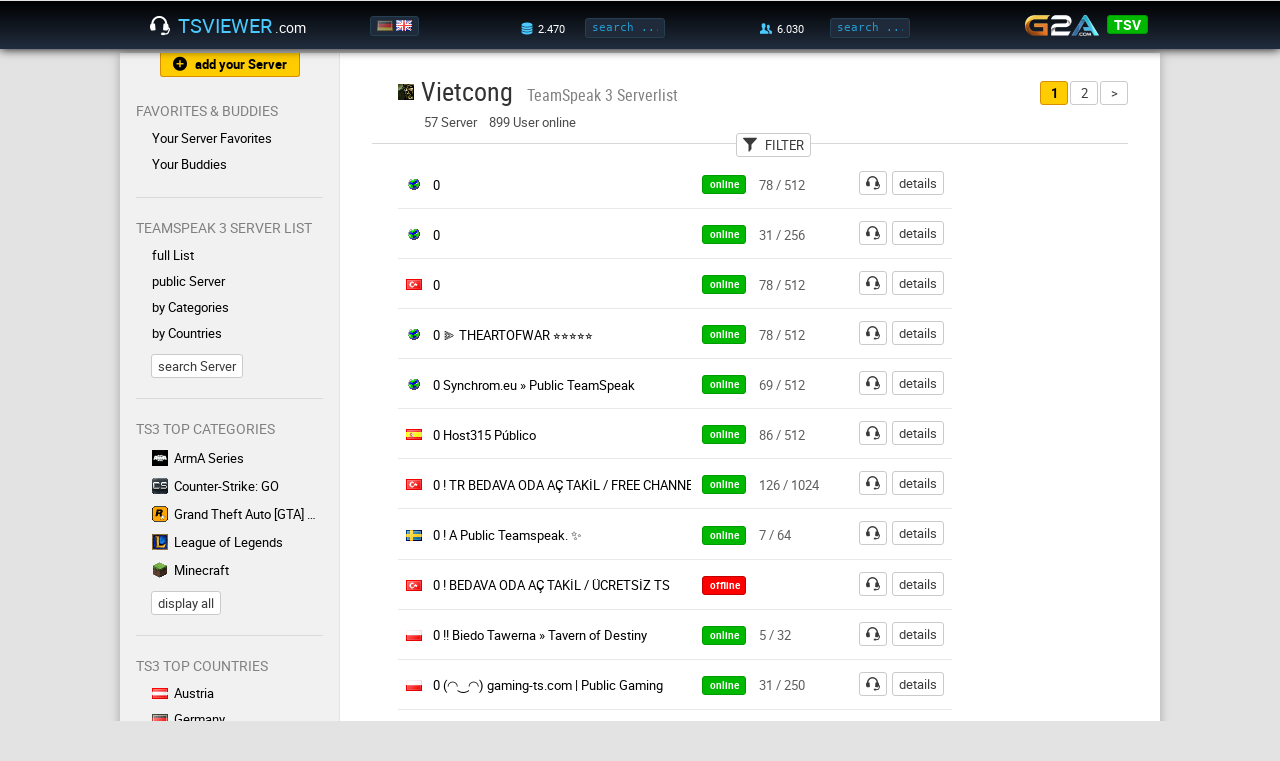

--- FILE ---
content_type: text/html; charset=UTF-8
request_url: https://www.tsviewer.com/index.php?page=list&category=43
body_size: 6612
content:
<!doctype html>
<html lang="en">
<head>
    <link href="https://static.tsviewer.com/css/design_20180513.css" rel="stylesheet" type="text/css" crossorigin="anonymous">
    <link href="https://static.tsviewer.com/flaticon/flaticon.css" rel="stylesheet" type="text/css" crossorigin="anonymous">
    <link href="https://static.tsviewer.com/css/isotip.css" rel="stylesheet" type="text/css" crossorigin="anonymous">
    <link href="https://static.tsviewer.com/fonts/roboto/stylesheet.css" rel="stylesheet" type="text/css" crossorigin="anonymous">

    <meta charset="utf-8">
    <meta name="description" content="Vietcong TeamSpeak 3 servers from the whole world. Click on an server in the list to get all its information.">
    <meta name="keywords" content="tsviewer,teamspeak viewer,ts viewer,teamspeak 3,ts3,teamspeak server,clan,community,gaming">
        <meta name="google-site-verification" content="nGdfbThauwdhjn2YCO6mQum8PBbsPKxlB0cn6JFAjIU">
    <meta name="theme-color" content="#000000"><!-- Chrome, Firefox OS and Opera -->
    <meta name="msapplication-navbutton-color" content="#000000"><!-- Windows Phone -->
    <meta name="apple-mobile-web-app-status-bar-style" content="#000000"><!-- iOS Safari -->
    <meta name="viewport" content="width=device-width, initial-scale=1">
    <meta name="mobile-web-app-capable" content="yes"><!-- web app -->

    <link href="https://static.tsviewer.com/css/page/list.css" rel="stylesheet" type="text/css" crossorigin="anonymous">
<style>

            /* settings for both */
            .NDE0MA_placement_mobile_leaderboard,
            .NDE0MA_placement_mobile_leaderboard ins.adsbygoogle
            {
                min-width: 320px;
                height: 100px;
                max-width: 599px;
            }

            /* container specific settings: width = everything */
            .NDE0MA_placement_mobile_leaderboard
            {
                position: relative;
                left: -15px;
                width: 100%; /* failsafe */
                width: calc(100% + 30px);
                text-align: center;
            }

            /* ins specific settings: width = without page margin */
            .NDE0MA_placement_mobile_leaderboard ins.adsbygoogle
            {
                width: calc(100% - 30px);
            }

            /* leaderboard size: display 320x100 banner when exactly 320 px width */
            @media all and (max-width: 320px)
            {
                .NDE0MA_placement_mobile_leaderboard,
                .NDE0MA_placement_mobile_leaderboard ins.adsbygoogle
                {
                    height: 100px;
                }
            }

            /* visibility default */
            .NDE0MA_placement_mobile_leaderboard,
            .NDE0MA_placement_mobile_leaderboard ins.adsbygoogle
            {
                display: none;
            }


            /* display the mobile leaderboard until the maxWidth */
            @media all and (max-width: 599px)
            {
                .NDE0MA_placement_mobile_leaderboard,
                .NDE0MA_placement_mobile_leaderboard ins.adsbygoogle
                {
                    display: inline-block;
                }
            }
            
        .NDE0MA_placement_skyscraper
        {
            position: absolute;
            right: 0;
        }

        .NDE0MA_placement_skyscraper,
        .NDE0MA_placement_skyscraper ins.adsbygoogle
        {
            width: 120px;
            height: 600px;
        }

        /* visibility default */
        .NDE0MA_placement_skyscraper,
        .NDE0MA_placement_skyscraper ins.adsbygoogle
        {
            display: none;
        }

        @media all and (min-width: 600px) and (max-width: 5000px)
        {
            .NDE0MA_placement_skyscraper,
            .NDE0MA_placement_skyscraper ins.adsbygoogle
            {
                display: inline-block;
            }
        }
        
            .NDE0MA_container_skyscraper
            {
                position: absolute;
                right: 0;
                margin-top: 0px;
                width: 120px;
            }

            @media all and (max-width: 599px)
            {
                .NDE0MA_container_skyscraper
                {
                    display: none;
                }
            }

            .NDE0MA_container_skyscraper .NDE0MA_placement_skyscraper
            {
                position: static;
                margin-top: 180px;
            }

            .NDE0MA_container_skyscraper .NDE0MA_placement_skyscraper:first-child
            {
                margin-top: 0;
            }
            
</style>


    <link rel="alternate" href="https://www.tsviewer.com/index.php?page=list&category=43&newlanguage=de" hreflang="de" />
    <link rel="alternate" href="https://www.tsviewer.com/index.php?page=list&category=43&newlanguage=en" hreflang="en" />
    <link rel="alternate" href="https://www.tsviewer.com/index.php?page=list&category=43" hreflang="x-default" />
    
    <link rel="icon" href="https://static.tsviewer.com/images/app_logo_48.png" crossorigin="anonymous">
    <link rel="icon" sizes="256x256" href="https://static.tsviewer.com/images/app_logo_256.png" crossorigin="anonymous">
    <link rel="apple-touch-icon" href="https://static.tsviewer.com/images/app_logo_256.png" crossorigin="anonymous">
    <link type="application/opensearchdescription+xml" rel="search" href="https://static.tsviewer.com/opensearch.xml" crossorigin="anonymous">


    
    <script>
        if(typeof WebApp != 'undefined')
        {
            WebApp.onHeadReady();
        }
        var TSV = TSV || {};
        TSV.Inline =
        {
            executeArray: [],
            isExecuted: false,
            addExecute: function(method)
            {
                this.executeArray.push(method);
                if(this.isExecuted)
                {
                    TSV.Executor.execute();
                }
            },
            availableModules: [],
            availableModulesNotified: false,
            addAvailableModule: function(moduleName)
            {
                if(this.availableModules.indexOf(moduleName) == -1)
                {
                    this.availableModules.push(moduleName);
                    if(this.availableModulesNotified)
                    {
                        TSV.Modules.notifyForModule(moduleName);
                    }
                }
            }
        };

            </script>

    <script src="https://static.tsviewer.com/javascript/tsv.js" async onload="TSV.Index.watchDOMContentLoaded()"></script>
    <script src="https://static.tsviewer.com/javascript/page/list.js" async  ></script>
    <script src="https://static.tsviewer.com/javascript/isotip.js" async onload="isotip.init()"></script>
    <script src="https://static.tsviewer.com/javascript/velocity.min.js" async></script>

    <title>Vietcong TeamSpeak 3 Serverlist - TSViewer.com [en]</title>
</head>
<body>

<div id="overlay"></div>

<header>
    <div id="headerWrapper">

        <button class="flaticon-icon-59165 smallIcon navToggle" onclick="TSV.Navigation.toggle()"></button>

        <a href="https://www.tsviewer.com/" id="logo"><i class="flaticon-headphones42"></i><span id="logoName">TSViewer</span><span id="logoTld">.com</span></a>

        <div id="language">
            <a href="index.php?page=list&category=43&newlanguage=de" title="Deutsch"><img src="https://static.tsviewer.com/images/flags/de.gif"  /></a><a href="index.php?page=list&category=43&newlanguage=en" title="English"><img src="https://static.tsviewer.com/images/flags/uk.gif" class="active" /></a>
        </div>

        <a id="mobileSearchIcon" class="flaticon-search" href="index.php?page=search"></a>

        <div id="server-search">
            <label class="hoverWithLabel" data-label-normal="" data-label-hover="total" data-value-hover="3.690" data-value-normal="2.470"><i class="flaticon-database21" title="server"></i></label>
            <input id="headerServerSearchInput" onkeydown="if (event.keyCode == 13) { TSV.Index.searchExecute(this); return false; }" oninput="TSV.Index.searchOnInput(this)" placeholder="search ..." class="headerInput tooltip-hover" data-tooltip-content="Server Search<br>You can enter a name, homepage, IP:port, etc." type="text"/>
            <button class="flaticon-enter5 smallIcon" onclick="TSV.Index.searchExecute(this)"></button>
        </div>


        <div id="user-search">
            <label class="hoverWithLabel" data-label-normal="" data-label-hover="total" data-value-hover="110.800" data-value-normal="6.030"><i class="flaticon-social-network15" title="user"></i></label>
            <input id="headerUserSearchInput" onkeydown="if (event.keyCode == 13) { TSV.Index.searchExecute(this); return false; }" oninput="TSV.Index.searchOnInput(this)" placeholder="search ..." class="headerInput tooltip-hover" data-tooltip-content="User Search<br>You can either enter a nickname or an Unique Identifier." type="text"/>
            <button class="flaticon-enter5 smallIcon" onclick="TSV.Index.searchExecute(this)"></button>
        </div>

        <div id="headerG2a">
            <a id="g2a" href="g2a.php?coupon" rel="nofollow"><img src="https://static.tsviewer.com/images/g2a.png"></a>
            <div class="coupon">
                <div class="title">
                    <div class="percentage">3% off</div>
                    <div class="code">code</div>
                </div>
                <a class="code button green" href="g2a.php?coupon" rel="nofollow">TSV</a>
            </div>
        </div>


    </div>
</header>

<div id="hintArea">
    <div id="hintAreaContainer">
        <div id="hintAreaClose" onclick="TSV.Index.Hint.toggle(false)">X</div>
        <div id="hintAreaContent"></div>
    </div>
</div>

<div id="contentWrapper">

    <nav>

        <a href="index.php?page=serverreg" class="button flaticon-add182 smallIcon withIconAndText tooltip-hover orange" id="nav_serverreg" data-tooltip-content="Here you can register your TS3 with TSViewer.com" data-tooltip-placement="bottom">add your Server</a>

        
            <div class="section withUsersOnline">
                <p>Favorites & Buddies</p>

                <div class="links">
                    <a href="index.php?page=favorites" class="flaticon-chevron18 exception">Your Server Favorites</a>

                    

                    <a href="index.php?page=buddies" class="flaticon-chevron18">Your Buddies<div class=""></div></a>
                </div>
            </div>
            <div class="section"><p>TeamSpeak 3 Server List</p><div class="links"><a href="index.php?page=list&listtype=all" class="flaticon-chevron18 " >full List</a><a href="index.php?page=list&category=138" class="flaticon-chevron18 tooltip-hover " data-tooltip-content="On this servers you can create own channels.">public Server</a><a href="index.php?page=lists_categories" class="flaticon-chevron18 " >by Categories</a><a href="index.php?page=lists_countries" class="flaticon-chevron18 " >by Countries</a></div><a href="index.php?page=search" class="button">search Server</a></div>
            <div class="section">
                <p>TS3 Top Categories</p>
                <div class="links"><a href="index.php?page=list&amp;category=3" ><img src="https://static.tsviewer.com/images/games/arma.gif" class="category" />ArmA Series</a><a href="index.php?page=list&amp;category=120" ><img src="https://static.tsviewer.com/images/games/csgo.gif" class="category" />Counter-Strike: GO</a><a href="index.php?page=list&amp;category=67" ><img src="https://static.tsviewer.com/images/games/gta.gif" class="category" />Grand Theft Auto [GTA] Series</a><a href="index.php?page=list&amp;category=91" ><img src="https://static.tsviewer.com/images/games/lol.gif" class="category" />League of Legends</a><a href="index.php?page=list&amp;category=97" ><img src="https://static.tsviewer.com/images/games/mc.gif" class="category" />Minecraft</a>
            </div>
                <a href="index.php?page=lists_categories" class="button">display all</a>
            </div>
            
            <div class="section">
                <p>TS3 Top Countries</p>
                <div class="links"><a href="index.php?page=list&amp;listtype=country&amp;country=at"><img src="https://static.tsviewer.com/images/flags/at.gif" class="flag" />Austria</a><a href="index.php?page=list&amp;listtype=country&amp;country=de"><img src="https://static.tsviewer.com/images/flags/de.gif" class="flag" />Germany</a><a href="index.php?page=list&amp;listtype=country&amp;country=pl"><img src="https://static.tsviewer.com/images/flags/pl.gif" class="flag" />Poland</a><a href="index.php?page=list&amp;listtype=country&amp;country=uk"><img src="https://static.tsviewer.com/images/flags/uk.gif" class="flag" />United Kingdom</a><a href="index.php?page=list&amp;listtype=country&amp;country=us"><img src="https://static.tsviewer.com/images/flags/us.gif" class="flag" />United States</a>
                </div>

                <a href="index.php?page=lists_countries" class="button">display all</a>
            </div>
            <div class="section"><p>Dynamic Banners</p><div class="links"><a href="index.php?page=dynamic_sigs" class="flaticon-chevron18 " >Server Banners</a><a href="index.php?page=userbanners" class="flaticon-chevron18 " >User Banners</a></div></div><div class="section"><p>Help ?</p><div class="links"><a href="index.php?page=faq" class="flaticon-chevron18 tooltip-hover " data-tooltip-content="Frequently asked questions ">F.A.Q.</a><a href="index.php?page=feedback" class="flaticon-chevron18 " >Contact/Legal Notice</a><a href="index.php?page=serverblacklist" class="flaticon-chevron18 " >TS3 Server Blacklist</a></div></div><div class="section"><p>Info</p><div class="links"><a href="index.php?page=news" class="flaticon-chevron18 " >News</a><a href="index.php?page=about" class="flaticon-chevron18 " >About TSViewer.com</a><a href="index.php?page=comments&section=gb&id=1" class="flaticon-chevron18 " >Guestbook</a><a href="index.php?page=teamspeak_statistics" class="flaticon-chevron18 " >TeamSpeak 3 Statistics</a></div></div>
        <!--<a href="g2a.php?coupon" id="navG2aCoupon" rel="nofollow"></a>-->
        <a href="https://play.google.com/store/apps/details?id=com.tsviewer.webapp" class="play_store_badge"><img src="https://static.tsviewer.com/images/play_store_badge.png"></a>
        <a href="http://www.planetteamspeak.com" target="_blank" id="navPts" rel="noopener">Supported by</a>

    </nav><!--


    --><main>
        <div class="innerWrapper">
            <div class="cont_head"><img class="icon" src="https://static.tsviewer.com/images/games/vc.gif" width="16" height="16" /><h1>Vietcong <span class="colored">TeamSpeak 3 Serverlist</span></h1><div class="subHeading">57 Server&emsp;899 User online</div><div class="pagediv "><a class="button orange" href="#" title="Current Page">1</a><a class="button" href="/index.php?page=list&amp;category=43&amp;site=2" title="Page 2">2</a><a class="button" href="/index.php?page=list&amp;category=43&amp;site=2" title="Next Page">&gt;</a></div> </div><div class="cont_separator"></div><div class="cont_content " ><button id="filterToggle" class="button smallIcon withIconAndText flaticon-filter18" onclick="TSV.ListPage.toggleFilter();">FILTER</button><form action="index.php" class="" method="get" id="listFilter"><input name="page" value="list" type="hidden"/><input name="category" value="43" type="hidden"><div><h3>User</h3><select class="buttonAlike " name="users" onchange="this.form.submit()"><option value="show_all">Show all</option><option value="trennung" disabled>__</option><option value="hide_empty" >Hide empty</option><option value="2" >More than 2</option><option value="5" >More than 5</option><option value="10" >More than 10</option><option value="25" >More than 25</option><option value="50" >More than 50</option><option value="100" >More than 100</option><option value="500" >More than 500</option></select></div><div><h3>Country</h3><select class="buttonAlike " name="country" onchange="this.form.submit()"><option value="show_all">Show all</option><option value="trennung" disabled>__</option><option value="br" >Brazil</option><option value="cl" >Chile</option><option value="cz" >Czech Republic</option><option value="eu" >Europe</option><option value="fr" >France</option><option value="de" >Germany</option><option value="gr" >Greece</option><option value="hu" >Hungary</option><option value="ix" >International</option><option value="it" >Italy</option><option value="mx" >Mexico</option><option value="pk" >Pakistan</option><option value="pl" >Poland</option><option value="pt" >Portugal</option><option value="ro" >Romania</option><option value="es" >Spain</option><option value="se" >Sweden</option><option value="tr" >Turkey</option><option value="ua" >Ukraine</option><option value="us" >United States</option><option value="ve" >Venezuela</option></select></div><div><h3>Password</h3><select class="buttonAlike " name="type" onchange="this.form.submit()"><option value="show_all">Show all</option><option value="trennung" disabled>__</option><option value="public" >Public</option><option value="private" >Passworded</option></select></div></form><div class='NDE0MA_placement_mobile_leaderboard'>
                <ins class='adsbygoogle'
                    data-ad-client='ca-pub-1483146760728168'
                    data-ad-slot='4018438352'
                    
                 ></ins>
            </div>
            <div class="NDE0MA_container_skyscraper"><div class='NDE0MA_placement_skyscraper'>
                <ins class='adsbygoogle'
                    data-ad-client='ca-pub-1483146760728168'
                    data-ad-slot='2093733155'
                    
                 ></ins>
            </div>
            </div><ul id="serverList" class="defaultList serverList">
               <li>
                    
                    <img  class='flag' src='https://static.tsviewer.com/images/flags/ix.gif' title='International'>
                    <div class='name'><a href='index.php?page=ts_viewer&amp;ID=1126923'>0</a></div>
                    <button disabled class='statusPill green'>online</button>
                    <div class='status'>78 / 512<div class='extended'></div></div>
                    <div class='actionButtons'><button class='connect flaticon-headphones42 smallIcon tooltip-hover' onclick='window.location.href = "ts3server://ts3.theartofwar.eu?port=9987"' rel='nofollow' data-tooltip-content='connect to TS3'></button><a class='button details' href='index.php?page=ts_viewer&amp;ID=1126923'>details</a></div>
                </li>
            
               <li>
                    
                    <img  class='flag' src='https://static.tsviewer.com/images/flags/ix.gif' title='International'>
                    <div class='name'><a href='index.php?page=ts_viewer&amp;ID=1128790'>0</a></div>
                    <button disabled class='statusPill green'>online</button>
                    <div class='status'>31 / 256<div class='extended'></div></div>
                    <div class='actionButtons'><button class='connect flaticon-headphones42 smallIcon tooltip-hover' onclick='window.location.href = "ts3server://ts.sysmo.pro?port=9987"' rel='nofollow' data-tooltip-content='connect to TS3'></button><a class='button details' href='index.php?page=ts_viewer&amp;ID=1128790'>details</a></div>
                </li>
            
               <li>
                    
                    <img  class='flag' src='https://static.tsviewer.com/images/flags/tr.gif' title='Turkey'>
                    <div class='name'><a href='index.php?page=ts_viewer&amp;ID=1130009'>0</a></div>
                    <button disabled class='statusPill green'>online</button>
                    <div class='status'>78 / 512<div class='extended'></div></div>
                    <div class='actionButtons'><button class='connect flaticon-headphones42 smallIcon tooltip-hover' onclick='window.location.href = "ts3server://ts5.theartofwar.eu?port=9987"' rel='nofollow' data-tooltip-content='connect to TS3'></button><a class='button details' href='index.php?page=ts_viewer&amp;ID=1130009'>details</a></div>
                </li>
            
               <li>
                    
                    <img  class='flag' src='https://static.tsviewer.com/images/flags/ix.gif' title='International'>
                    <div class='name'><a href='index.php?page=ts_viewer&amp;ID=1124490'>0                                                                             ⫸ THEARTOFWAR ⭐⭐️⭐️⭐️⭐</a></div>
                    <button disabled class='statusPill green'>online</button>
                    <div class='status'>78 / 512<div class='extended'></div></div>
                    <div class='actionButtons'><button class='connect flaticon-headphones42 smallIcon tooltip-hover' onclick='window.location.href = "ts3server://TS.TheArtofWar.EU?port=9987"' rel='nofollow' data-tooltip-content='connect to TS3'></button><a class='button details' href='index.php?page=ts_viewer&amp;ID=1124490'>details</a></div>
                </li>
            
               <li>
                    
                    <img  class='flag' src='https://static.tsviewer.com/images/flags/ix.gif' title='International'>
                    <div class='name'><a href='index.php?page=ts_viewer&amp;ID=1117551'>0                                                                     Synchrom.eu &raquo; Public TeamSpeak</a></div>
                    <button disabled class='statusPill green'>online</button>
                    <div class='status'>69 / 512<div class='extended'></div></div>
                    <div class='actionButtons'><button class='connect flaticon-headphones42 smallIcon tooltip-hover' onclick='window.location.href = "ts3server://ts.synchrom.eu?port=9987"' rel='nofollow' data-tooltip-content='connect to TS3'></button><a class='button details' href='index.php?page=ts_viewer&amp;ID=1117551'>details</a></div>
                </li>
            
               <li>
                    
                    <img  class='flag' src='https://static.tsviewer.com/images/flags/es.gif' title='Spain'>
                    <div class='name'><a href='index.php?page=ts_viewer&amp;ID=1128169'>0         Host315 P&uacute;blico</a></div>
                    <button disabled class='statusPill green'>online</button>
                    <div class='status'>86 / 512<div class='extended'></div></div>
                    <div class='actionButtons'><button class='connect flaticon-headphones42 smallIcon tooltip-hover' onclick='window.location.href = "ts3server://ts.host315.net?port=9987"' rel='nofollow' data-tooltip-content='connect to TS3'></button><a class='button details' href='index.php?page=ts_viewer&amp;ID=1128169'>details</a></div>
                </li>
            
               <li>
                    
                    <img  class='flag' src='https://static.tsviewer.com/images/flags/tr.gif' title='Turkey'>
                    <div class='name'><a href='index.php?page=ts_viewer&amp;ID=1129965'>0 !   TR BEDAVA ODA A&Ccedil; TAKİL / FREE CHANNELS OYUNARENA</a></div>
                    <button disabled class='statusPill green'>online</button>
                    <div class='status'>126 / 1024<div class='extended'></div></div>
                    <div class='actionButtons'><button class='connect flaticon-headphones42 smallIcon tooltip-hover' onclick='window.location.href = "ts3server://oyunarena.tr?port=9987"' rel='nofollow' data-tooltip-content='connect to TS3'></button><a class='button details' href='index.php?page=ts_viewer&amp;ID=1129965'>details</a></div>
                </li>
            
               <li>
                    
                    <img  class='flag' src='https://static.tsviewer.com/images/flags/se.gif' title='Sweden'>
                    <div class='name'><a href='index.php?page=ts_viewer&amp;ID=1123998'>0 ! A Public Teamspeak. ✨</a></div>
                    <button disabled class='statusPill green'>online</button>
                    <div class='status'>7 / 64<div class='extended'></div></div>
                    <div class='actionButtons'><button class='connect flaticon-headphones42 smallIcon tooltip-hover' onclick='window.location.href = "ts3server://ilude.ddns.net?port=9987&amp;password=whatsgood"' rel='nofollow' data-tooltip-content='connect to TS3'></button><a class='button details' href='index.php?page=ts_viewer&amp;ID=1123998'>details</a></div>
                </li>
            
               <li>
                    
                    <img  class='flag' src='https://static.tsviewer.com/images/flags/tr.gif' title='Turkey'>
                    <div class='name'><a href='index.php?page=ts_viewer&amp;ID=1129833'>0 ! BEDAVA ODA A&Ccedil; TAKİL / &Uuml;CRETSİZ TS</a></div>
                    <button disabled class='statusPill red'>offline</button>
                    <div class='status'><div class='extended'>since 3 hrs</div></div>
                    <div class='actionButtons'><button class='connect flaticon-headphones42 smallIcon tooltip-hover' onclick='window.location.href = "ts3server://playvoice.net?port=9987"' rel='nofollow' data-tooltip-content='connect to TS3'></button><a class='button details' href='index.php?page=ts_viewer&amp;ID=1129833'>details</a></div>
                </li>
            
               <li>
                    
                    <img  class='flag' src='https://static.tsviewer.com/images/flags/pl.gif' title='Poland'>
                    <div class='name'><a href='index.php?page=ts_viewer&amp;ID=1128087'>0 !! Biedo Tawerna &raquo; Tavern of Destiny</a></div>
                    <button disabled class='statusPill green'>online</button>
                    <div class='status'>5 / 32<div class='extended'></div></div>
                    <div class='actionButtons'><button class='connect flaticon-headphones42 smallIcon tooltip-hover' onclick='window.location.href = "ts3server://147.135.210.145?port=9987"' rel='nofollow' data-tooltip-content='connect to TS3'></button><a class='button details' href='index.php?page=ts_viewer&amp;ID=1128087'>details</a></div>
                </li>
            
               <li>
                    
                    <img  class='flag' src='https://static.tsviewer.com/images/flags/pl.gif' title='Poland'>
                    <div class='name'><a href='index.php?page=ts_viewer&amp;ID=1126891'>0 (◠‿◠) gaming-ts.com | Public Gaming</a></div>
                    <button disabled class='statusPill green'>online</button>
                    <div class='status'>31 / 250<div class='extended'></div></div>
                    <div class='actionButtons'><button class='connect flaticon-headphones42 smallIcon tooltip-hover' onclick='window.location.href = "ts3server://ts.gaming-ts.com?port=9987"' rel='nofollow' data-tooltip-content='connect to TS3'></button><a class='button details' href='index.php?page=ts_viewer&amp;ID=1126891'>details</a></div>
                </li>
            
               <li>
                    
                    <img  class='flag' src='https://static.tsviewer.com/images/flags/ix.gif' title='International'>
                    <div class='name'><a href='index.php?page=ts_viewer&amp;ID=1123184'>0 OpusLounge.EU | Official Community &amp; Gaming Server</a></div>
                    <button disabled class='statusPill green'>online</button>
                    <div class='status'>16 / 64<div class='extended'></div></div>
                    <div class='actionButtons'><button class='connect flaticon-headphones42 smallIcon tooltip-hover' onclick='window.location.href = "ts3server://opuslounge.eu?port=9987"' rel='nofollow' data-tooltip-content='connect to TS3'></button><a class='button details' href='index.php?page=ts_viewer&amp;ID=1123184'>details</a></div>
                </li>
            
               <li>
                    
                    <img  class='flag' src='https://static.tsviewer.com/images/flags/eu.gif' title='Europe'>
                    <div class='name'><a href='index.php?page=ts_viewer&amp;ID=1129788'>0 | Pentu.eu</a></div>
                    <button disabled class='statusPill green'>online</button>
                    <div class='status'>49 / 512<div class='extended'></div></div>
                    <div class='actionButtons'><button class='connect flaticon-headphones42 smallIcon tooltip-hover' onclick='window.location.href = "ts3server://ts.pentu.eu?port=9987"' rel='nofollow' data-tooltip-content='connect to TS3'></button><a class='button details' href='index.php?page=ts_viewer&amp;ID=1129788'>details</a></div>
                </li>
            
               <li>
                    
                    <img  class='flag' src='https://static.tsviewer.com/images/flags/ix.gif' title='International'>
                    <div class='name'><a href='index.php?page=ts_viewer&amp;ID=1121394'>A public TeamSpeak Server</a></div>
                    <button disabled class='statusPill green'>online</button>
                    <div class='status'>3 / 256<div class='extended'></div></div>
                    <div class='actionButtons'><button class='connect flaticon-headphones42 smallIcon tooltip-hover' onclick='window.location.href = "ts3server://ts.craftsmany.net?port=9988"' rel='nofollow' data-tooltip-content='connect to TS3'></button><a class='button details' href='index.php?page=ts_viewer&amp;ID=1121394'>details</a></div>
                </li>
            
               <li>
                    
                    <img  class='flag' src='https://static.tsviewer.com/images/flags/cl.gif' title='Chile'>
                    <div class='name'><a href='index.php?page=ts_viewer&amp;ID=1113103'>All Games Zona 0 | Free Channels</a></div>
                    <button disabled class='statusPill green'>online</button>
                    <div class='status'>13 / 32<div class='extended'></div></div>
                    <div class='actionButtons'><button class='connect flaticon-headphones42 smallIcon tooltip-hover' onclick='window.location.href = "ts3server://167.114.145.217?port=9987"' rel='nofollow' data-tooltip-content='connect to TS3'></button><a class='button details' href='index.php?page=ts_viewer&amp;ID=1113103'>details</a></div>
                </li>
            
               <li>
                    
                    <img  class='flag' src='https://static.tsviewer.com/images/flags/ve.gif' title='Venezuela'>
                    <div class='name'><a href='index.php?page=ts_viewer&amp;ID=1111278'>ArepasClubVzla</a></div>
                    <button disabled class='statusPill red'>offline</button>
                    <div class='status'><div class='extended'>since 2659.7 days</div></div>
                    <div class='actionButtons'><button class='connect flaticon-headphones42 smallIcon tooltip-hover' onclick='window.location.href = "ts3server://arepasclub.playts3.com?port=6043"' rel='nofollow' data-tooltip-content='connect to TS3'></button><a class='button details' href='index.php?page=ts_viewer&amp;ID=1111278'>details</a></div>
                </li>
            
               <li>
                    
                    <img  class='flag' src='https://static.tsviewer.com/images/flags/de.gif' title='Germany'>
                    <div class='name'><a href='index.php?page=ts_viewer&amp;ID=1108058'>Baden Transport Community | Spedition</a></div>
                    <button disabled class='statusPill green'>online</button>
                    <div class='status'>8 / 200<div class='extended'></div></div>
                    <div class='actionButtons'><button class='connect flaticon-headphones42 smallIcon tooltip-hover' onclick='window.location.href = "ts3server://baden-trans.de?port=9987"' rel='nofollow' data-tooltip-content='connect to TS3'></button><a class='button details' href='index.php?page=ts_viewer&amp;ID=1108058'>details</a></div>
                </li>
            
               <li>
                    
                    <img  class='flag' src='https://static.tsviewer.com/images/flags/fr.gif' title='France'>
                    <div class='name'><a href='index.php?page=ts_viewer&amp;ID=1103916'>Bienvenue :) XTEAMS |  Serveur &hearts;</a></div>
                    <button disabled class='statusPill green'>online</button>
                    <div class='status'>16 / 100<div class='extended'></div></div>
                    <div class='actionButtons'><button class='connect flaticon-headphones42 smallIcon tooltip-hover' onclick='window.location.href = "ts3server://ts.xteams.fr?port=10025"' rel='nofollow' data-tooltip-content='connect to TS3'></button><a class='button details' href='index.php?page=ts_viewer&amp;ID=1103916'>details</a></div>
                </li>
            
               <li>
                    
                    <img  class='flag' src='https://static.tsviewer.com/images/flags/ix.gif' title='International'>
                    <div class='name'><a href='index.php?page=ts_viewer&amp;ID=1119049'>CLAN UNION | clanunion.org</a></div>
                    <button disabled class='statusPill green'>online</button>
                    <div class='status'>4 / 32<div class='extended'></div></div>
                    <div class='actionButtons'><button class='connect flaticon-headphones42 smallIcon tooltip-hover' onclick='window.location.href = "ts3server://ts.clanunion.org?port=9987"' rel='nofollow' data-tooltip-content='connect to TS3'></button><a class='button details' href='index.php?page=ts_viewer&amp;ID=1119049'>details</a></div>
                </li>
            
               <li>
                    
                    <img  class='flag' src='https://static.tsviewer.com/images/flags/cz.gif' title='Czech Republic'>
                    <div class='name'><a href='index.php?page=ts_viewer&amp;ID=1125741'>COD2Servers.eu</a></div>
                    <button disabled class='statusPill green'>online</button>
                    <div class='status'>-<div class='extended'></div></div>
                    <div class='actionButtons'><button class='connect flaticon-headphones42 smallIcon tooltip-hover' onclick='window.location.href = "ts3server://5.180.55.211?port=9987"' rel='nofollow' data-tooltip-content='connect to TS3'></button><a class='button details' href='index.php?page=ts_viewer&amp;ID=1125741'>details</a></div>
                </li>
            
               <li>
                    
                    <img  class='flag' src='https://static.tsviewer.com/images/flags/de.gif' title='Germany'>
                    <div class='name'><a href='index.php?page=ts_viewer&amp;ID=1115647'>Divide-Gaming</a></div>
                    <button disabled class='statusPill red'>offline</button>
                    <div class='status'><div class='extended'>since 2451.4 days</div></div>
                    <div class='actionButtons'><button class='connect flaticon-headphones42 smallIcon tooltip-hover' onclick='window.location.href = "ts3server://divide-gaming.myfreets3.de?port=9987"' rel='nofollow' data-tooltip-content='connect to TS3'></button><a class='button details' href='index.php?page=ts_viewer&amp;ID=1115647'>details</a></div>
                </li>
            
               <li>
                    
                    <img  class='flag' src='https://static.tsviewer.com/images/flags/de.gif' title='Germany'>
                    <div class='name'><a href='index.php?page=ts_viewer&amp;ID=1119914'>DynCron</a></div>
                    <button disabled class='statusPill green'>online</button>
                    <div class='status'>-<div class='extended'></div></div>
                    <div class='actionButtons'><button class='connect flaticon-headphones42 smallIcon tooltip-hover' onclick='window.location.href = "ts3server://ts3.dyncron.org?port=9987"' rel='nofollow' data-tooltip-content='connect to TS3'></button><a class='button details' href='index.php?page=ts_viewer&amp;ID=1119914'>details</a></div>
                </li>
            
               <li>
                    
                    <img  class='flag' src='https://static.tsviewer.com/images/flags/it.gif' title='Italy'>
                    <div class='name'><a href='index.php?page=ts_viewer&amp;ID=1115533'>FierceCombat   ||   Multigaming</a></div>
                    <button disabled class='statusPill red'>offline</button>
                    <div class='status'><div class='extended'>since 2450.6 days</div></div>
                    <div class='actionButtons'><button class='connect flaticon-headphones42 smallIcon tooltip-hover' onclick='window.location.href = "ts3server://fiercecombat.xsthost.eu?port=3321"' rel='nofollow' data-tooltip-content='connect to TS3'></button><a class='button details' href='index.php?page=ts_viewer&amp;ID=1115533'>details</a></div>
                </li>
            
               <li>
                    
                    <img  class='flag' src='https://static.tsviewer.com/images/flags/ua.gif' title='Ukraine'>
                    <div class='name'><a href='index.php?page=ts_viewer&amp;ID=1128691'>FireTrot TeamSpeak Server</a></div>
                    <button disabled class='statusPill green'>online</button>
                    <div class='status'>3 / 500<div class='extended'></div></div>
                    <div class='actionButtons'><button class='connect flaticon-headphones42 smallIcon tooltip-hover' onclick='window.location.href = "ts3server://teamspeak.reford.net?port=9987"' rel='nofollow' data-tooltip-content='connect to TS3'></button><a class='button details' href='index.php?page=ts_viewer&amp;ID=1128691'>details</a></div>
                </li>
            
               <li>
                    
                    <img  class='flag' src='https://static.tsviewer.com/images/flags/de.gif' title='Germany'>
                    <div class='name'><a href='index.php?page=ts_viewer&amp;ID=1114826'>FleekMC.de</a></div>
                    <button disabled class='statusPill red'>offline</button>
                    <div class='status'><div class='extended'>since 2449 days</div></div>
                    <div class='actionButtons'><button class='connect flaticon-headphones42 smallIcon tooltip-hover' onclick='window.location.href = "ts3server://FleekMC.de?port=10011"' rel='nofollow' data-tooltip-content='connect to TS3'></button><a class='button details' href='index.php?page=ts_viewer&amp;ID=1114826'>details</a></div>
                </li>
            
               <li>
                    
                    <img  class='flag' src='https://static.tsviewer.com/images/flags/de.gif' title='Germany'>
                    <div class='name'><a href='index.php?page=ts_viewer&amp;ID=1121915'>Flyest Alive</a></div>
                    <button disabled class='statusPill green'>online</button>
                    <div class='status'>1 / 32<div class='extended'></div></div>
                    <div class='actionButtons'><button class='connect flaticon-headphones42 smallIcon tooltip-hover' onclick='window.location.href = "ts3server://Flyestalive.de?port=9987"' rel='nofollow' data-tooltip-content='connect to TS3'></button><a class='button details' href='index.php?page=ts_viewer&amp;ID=1121915'>details</a></div>
                </li>
            
               <li>
                    
                    <img  class='flag' src='https://static.tsviewer.com/images/flags/de.gif' title='Germany'>
                    <div class='name'><a href='index.php?page=ts_viewer&amp;ID=1126925'>GameMC</a></div>
                    <button disabled class='statusPill green'>online</button>
                    <div class='status'>6 / 150<div class='extended'></div></div>
                    <div class='actionButtons'><button class='connect flaticon-headphones42 smallIcon tooltip-hover' onclick='window.location.href = "ts3server://gamemc.org?port=9987"' rel='nofollow' data-tooltip-content='connect to TS3'></button><a class='button details' href='index.php?page=ts_viewer&amp;ID=1126925'>details</a></div>
                </li>
            
               <li>
                    
                    <img  class='flag' src='https://static.tsviewer.com/images/flags/br.gif' title='Brazil'>
                    <div class='name'><a href='index.php?page=ts_viewer&amp;ID=1109346'>GAMERS | P&uacute;blico | Brasil</a></div>
                    <button disabled class='statusPill red'>offline</button>
                    <div class='status'><div class='extended'>since 2739.5 days</div></div>
                    <div class='actionButtons'><button class='connect flaticon-headphones42 smallIcon tooltip-hover' onclick='window.location.href = "ts3server://brgamers.ts.io?port=1305"' rel='nofollow' data-tooltip-content='connect to TS3'></button><a class='button details' href='index.php?page=ts_viewer&amp;ID=1109346'>details</a></div>
                </li>
            
               <li>
                    
                    <img  class='flag' src='https://static.tsviewer.com/images/flags/br.gif' title='Brazil'>
                    <div class='name'><a href='index.php?page=ts_viewer&amp;ID=1128796'>GAMESBR.ORG :: LOL,CS,BF,GTA,DOTA,DIABLO,MINECRAFT,TIBIA,ETS,POE</a></div>
                    <button disabled class='statusPill green'>online</button>
                    <div class='status'>8 / 32<div class='extended'></div></div>
                    <div class='actionButtons'><button class='connect flaticon-headphones42 smallIcon tooltip-hover' onclick='window.location.href = "ts3server://ts.gamesbr.org?port=9987"' rel='nofollow' data-tooltip-content='connect to TS3'></button><a class='button details' href='index.php?page=ts_viewer&amp;ID=1128796'>details</a></div>
                </li>
            
               <li>
                    
                    <img  class='flag' src='https://static.tsviewer.com/images/flags/gr.gif' title='Greece'>
                    <div class='name'><a href='index.php?page=ts_viewer&amp;ID=1101693'>Greek Public Comunity</a></div>
                    <button disabled class='statusPill green'>online</button>
                    <div class='status'>9 / 512<div class='extended'></div></div>
                    <div class='actionButtons'><button class='connect flaticon-headphones42 smallIcon tooltip-hover' onclick='window.location.href = "ts3server://ts.greekpublicommunity.gr?port=9987"' rel='nofollow' data-tooltip-content='connect to TS3'></button><a class='button details' href='index.php?page=ts_viewer&amp;ID=1101693'>details</a></div>
                </li>
            </ul><div class="pagediv bottom"><a class="button orange" href="#" title="Current Page">1</a><a class="button" href="/index.php?page=list&amp;category=43&amp;site=2" title="Page 2">2</a><a class="button" href="/index.php?page=list&amp;category=43&amp;site=2" title="Next Page">&gt;</a></div><div class="floatClear"></div></div>

        </div>

    </main>

</div>
<!-- contentWrapper -->


<footer>
    <a href="index.php?page=feedback">Contact/Legal Notice</a>
    <a href="index.php?page=privacy">Privacy Policy</a>
    <a href="index.php?page=cookies">Cookie policy</a>
</footer>


<ins id="server-data"
     data-execution-time="0.015"
     data-index-url-page="https://www.tsviewer.com/"
     data-index-url-static="https://static.tsviewer.com/"
     data-index-url-user-banner="https://userb.tsviewer.com/"
     data-index-cookie-expire-days="-31"
     data-buddies-cookie-name="tsv_buddies_new"
     data-favorites-cookie-name="tsviewer_favs"
     data-ads-div-id="NDE0MA"
     data-ads-adblock-hint-title="You support my cost-free site by disabling your AdBlocker."
     data-ads-adblock-hint-message="I deploy advertising gently and that does finance the continuous developement, deployment and support."
></ins>

<script defer src="https://static.cloudflareinsights.com/beacon.min.js/vcd15cbe7772f49c399c6a5babf22c1241717689176015" integrity="sha512-ZpsOmlRQV6y907TI0dKBHq9Md29nnaEIPlkf84rnaERnq6zvWvPUqr2ft8M1aS28oN72PdrCzSjY4U6VaAw1EQ==" data-cf-beacon='{"version":"2024.11.0","token":"013e125abd97452e9b24add3340a3a78","r":1,"server_timing":{"name":{"cfCacheStatus":true,"cfEdge":true,"cfExtPri":true,"cfL4":true,"cfOrigin":true,"cfSpeedBrain":true},"location_startswith":null}}' crossorigin="anonymous"></script>
</body>
</html>



--- FILE ---
content_type: text/html; charset=utf-8
request_url: https://www.google.com/recaptcha/api2/aframe
body_size: 266
content:
<!DOCTYPE HTML><html><head><meta http-equiv="content-type" content="text/html; charset=UTF-8"></head><body><script nonce="IO62GrpK46csGdoA-UO_IA">/** Anti-fraud and anti-abuse applications only. See google.com/recaptcha */ try{var clients={'sodar':'https://pagead2.googlesyndication.com/pagead/sodar?'};window.addEventListener("message",function(a){try{if(a.source===window.parent){var b=JSON.parse(a.data);var c=clients[b['id']];if(c){var d=document.createElement('img');d.src=c+b['params']+'&rc='+(localStorage.getItem("rc::a")?sessionStorage.getItem("rc::b"):"");window.document.body.appendChild(d);sessionStorage.setItem("rc::e",parseInt(sessionStorage.getItem("rc::e")||0)+1);localStorage.setItem("rc::h",'1769912569733');}}}catch(b){}});window.parent.postMessage("_grecaptcha_ready", "*");}catch(b){}</script></body></html>